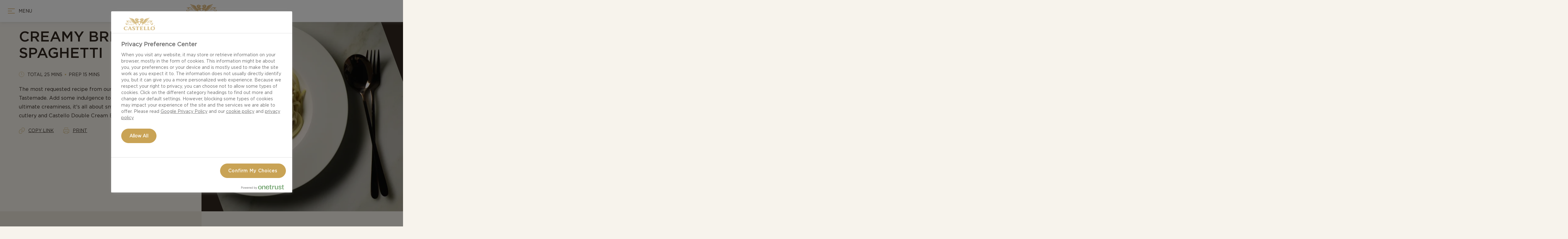

--- FILE ---
content_type: text/html; charset=utf-8
request_url: https://cdn.castellocheese.com/en/recipes/creamy-brie-baked-spaghetti/
body_size: 50111
content:

<!DOCTYPE html>
<html lang="en">
<head>
  <meta charset="utf-8">
  <meta name="viewport" content="width=device-width, initial-scale=1.0">
  <meta name="mobile-web-app-capable" content="yes">
  <link rel="shortcut icon" href="/favicon.ico">
  
<title>Creamy Brie Baked Spaghetti | Castello&#xAE;&#xFE0F;</title>

    <link rel="alternate" hreflang="x-default" href="https://www.castellocheese.com/en/recipes/creamy-brie-baked-spaghetti/"/>
    <link rel="alternate" hreflang="en-AU" href="https://www.castellocheese.com/en-au/recipes/creamy-brie-baked-spaghetti/"/>


  <meta name="description" content="The most requested recipe from our recent collaboration with Tastemade. Add some indulgence to your next pasta dish.  For ultimate creaminess, it&#x27;s all about smooth shapes, copper cutlery and Castello Double Cream Brie of course!"/>
  <meta name="og:image" content="https://images.arla.com/recordid/3E56BE46-6DCE-4B4E-95C5AD62995756E2/creamy-brie-baked-spaghetti.jpg?width=400&amp;height=400&amp;mode=crop&amp;format=webp"/>
  <meta name="og:image:alt" content="Recipes"/>
  <link rel="canonical" href="https://www.castellocheese.com/en/recipes/creamy-brie-baked-spaghetti/">
  <meta name="viewport" content="width=device-width,minimum-scale=1,initial-scale=1">
<script type="application/ld+json">{"@context":"https://schema.org/","@type":"BreadcrumbList","itemListElement":[{"@type":"ListItem","position":1,"name":"Front page","item":"https://www.castellocheese.com/en/"},{"@type":"ListItem","position":2,"name":"Recipes","item":"https://www.castellocheese.com/en/recipes/"},{"@type":"ListItem","position":3,"name":"Creamy Brie Baked Spaghetti","item":"https://www.castellocheese.com/en/recipes/creamy-brie-baked-spaghetti/"}]}</script><script type="application/ld+json">{"@context":"http://schema.org/","@type":"Recipe","name":"Creamy Brie Baked Spaghetti","description":"The most requested recipe from our recent collaboration with Tastemade. Add some indulgence to your next pasta dish.  For ultimate creaminess, it's all about smooth shapes, copper cutlery and Castello Double Cream Brie of course!","image":["https://images.arla.com/recordid/3E56BE46-6DCE-4B4E-95C5AD62995756E2/creamy-brie-baked-spaghetti.jpg?width=225&height=225&mode=crop&format=webp","https://images.arla.com/recordid/3E56BE46-6DCE-4B4E-95C5AD62995756E2/creamy-brie-baked-spaghetti.jpg?width=400&height=300&mode=crop&format=webp","https://images.arla.com/recordid/3E56BE46-6DCE-4B4E-95C5AD62995756E2/creamy-brie-baked-spaghetti.jpg?width=400&height=225&mode=crop&format=webp"],"prepTime":"PT15M","totalTime":"PT25M","cookTime":"","keywords":["Creamy Brie Baked Spaghetti"],"recipeYield":"4 servings","nutrition":{"type":"NutritionInformation","calories":"","carbohydrateContent":"","fatContent":"","fiberContent":"","proteinContent":"","sugarContent":"","saturatedFatContent":""},"recipeIngredient":["300 g Castello® Creamy white, or use 2 x 150g packs","400 g dried spaghetti, weigh and then cook until al dente","1 tbsp olive oil","2 garlic cloves, crushed","pinch chilli flakes","30 g grated parmesan cheese, for serving"],"recipeInstructions":[{"type":"HowToSection","name":"Preparation","itemListElement":[{"type":"HowToStep","text":"1. Preheat oven to 180°C."}]},{"type":"HowToSection","name":"Preparation","itemListElement":[{"type":"HowToStep","text":"2. Add the cooked spaghetti to a large oven-proof skillet. Cut off the top of the brie and then place on top of the spaghetti. Bake for about 25 minutes until the brie is totally melted throughout. "}]},{"type":"HowToSection","name":"Preparation","itemListElement":[{"type":"HowToStep","text":"3. Fold brie into the spaghetti using tongs. Add olive oil, garlic and chilli flakes, and toss until fully coated. Serve with freshly grated Parmesan, if desired. Serve immediately. "}]}],"recipeCategory":"Main dish,Pasta","recipeCuisine":null}</script>
  <link rel="prefetch" href="https://cdn.castellocheese.com/fonts/Gotham-Book.woff2" as="font" type="font/woff2" crossorigin fetchpriority="high" />
<link rel="prefetch" href="https://cdn.castellocheese.com/fonts/Gotham-Medium.woff2" as="font" type="font/woff2" crossorigin fetchpriority="high" />
<link rel="prefetch" href="https://cdn.castellocheese.com/fonts/Gotham-Black.woff2" as="font" type="font/woff2" crossorigin fetchpriority="high" />

<link rel="prefetch" href="https://cdn.castellocheese.com/fonts/Gotham-Book.woff" as="font" type="font/woff" crossorigin fetchpriority="high" />
<link rel="prefetch" href="https://cdn.castellocheese.com/fonts/Gotham-Medium.woff" as="font" type="font/woff" crossorigin fetchpriority="high" />
<link rel="prefetch" href="https://cdn.castellocheese.com/fonts/Gotham-Black.woff" as="font" type="font/woff" crossorigin fetchpriority="high" />

<link rel="stylesheet" href="https://cdn.castellocheese.com/assets/critical-DV77b-3b.css" />
<link rel="stylesheet" href="https://cdn.castellocheese.com/assets/main-Cl3bpNLk.css"></link><link rel="stylesheet" href="https://cdn.castellocheese.com/assets/vendor-DjUaWoEh.css" />
  
  <script src="https://cdn.cookielaw.org/scripttemplates/otSDKStub.js" data-document-language="true" data-domain-script="44929bea-f9b8-4dde-a78a-c0ea5e19c446"></script>
  <script>
    function reOpenCookiePopup() {
        if (window.Optanon && window.Optanon.ToggleInfoDisplay) {
            window.Optanon.ToggleInfoDisplay()
        }
    }
    function OptanonWrapper(e) {
      if (Optanon && !Optanon.IsAlertBoxClosed()) {
        Optanon.OnConsentChanged(function () {
          if (document.activeElement) {
            document.activeElement.blur();
          }
        });
      }
      if (Optanon.IsAlertBoxClosedAndValid()) {
          window.dataLayer.push({
           'event' : 'oneTrustBannerInteractionState',
           'oneTrustBannerInteraction' : 'TRUE'
          })
      } else {
          window.dataLayer.push({
           'event' : 'oneTrustBannerInteractionState',
           'oneTrustBannerInteraction' : 'FALSE'
          })
      }
    }
  </script>


  
    <script>
      const gtmData = {"userAttribute":"Not logged in","flavourProfileCreated":"No flavour profile","recipeTitle":"Creamy Brie Baked Spaghetti","pageType":"RecipePage"}
      window.dataLayer = []
      window.dataLayer.push(gtmData)
      
      window.pagetype = gtmData.pageType
    </script>
  <script>
    var dataLayer = window.dataLayer = window.dataLayer || [];
    (function (w, d, s, l, i) {
      w[l] = w[l] || []; w[l].push({
        'gtm.start':
          new Date().getTime(), event: 'gtm.js'
      }); var f = d.getElementsByTagName(s)[0],
        j = d.createElement(s), dl = l != 'dataLayer' ? '&l=' + l : ''; j.async = true; j.src =
        '//www.googletagmanager.com/gtm.js?id=' + i + dl; f.parentNode.insertBefore(j, f);
    })(window, document, 'script', 'dataLayer', 'GTM-PSRVV2');
  </script>
  <script>
        (function (window, document) {
            if (document.cookie.indexOf('tracking-policy') > -1) {
                window.dataLayer.push({
                    event: 'blacklist-update',
                    restrictionLevel: 'block everything',
                    'gtm.blacklist': ['customScripts', 'customPixels', 'ga', 'opt', 'ua', 'gcs', 'gclidw', 'ts', 'flc', 'fls', 'sp', 'awct', 'adm']
                })
            }
        }(window, document));
  </script>

  

  
  
  <script type="text/javascript">!function(T,l,y){var S=T.location,k="script",D="instrumentationKey",C="ingestionendpoint",I="disableExceptionTracking",E="ai.device.",b="toLowerCase",w="crossOrigin",N="POST",e="appInsightsSDK",t=y.name||"appInsights";(y.name||T[e])&&(T[e]=t);var n=T[t]||function(d){var g=!1,f=!1,m={initialize:!0,queue:[],sv:"5",version:2,config:d};function v(e,t){var n={},a="Browser";return n[E+"id"]=a[b](),n[E+"type"]=a,n["ai.operation.name"]=S&&S.pathname||"_unknown_",n["ai.internal.sdkVersion"]="javascript:snippet_"+(m.sv||m.version),{time:function(){var e=new Date;function t(e){var t=""+e;return 1===t.length&&(t="0"+t),t}return e.getUTCFullYear()+"-"+t(1+e.getUTCMonth())+"-"+t(e.getUTCDate())+"T"+t(e.getUTCHours())+":"+t(e.getUTCMinutes())+":"+t(e.getUTCSeconds())+"."+((e.getUTCMilliseconds()/1e3).toFixed(3)+"").slice(2,5)+"Z"}(),iKey:e,name:"Microsoft.ApplicationInsights."+e.replace(/-/g,"")+"."+t,sampleRate:100,tags:n,data:{baseData:{ver:2}}}}var h=d.url||y.src;if(h){function a(e){var t,n,a,i,r,o,s,c,u,p,l;g=!0,m.queue=[],f||(f=!0,t=h,s=function(){var e={},t=d.connectionString;if(t)for(var n=t.split(";"),a=0;a<n.length;a++){var i=n[a].split("=");2===i.length&&(e[i[0][b]()]=i[1])}if(!e[C]){var r=e.endpointsuffix,o=r?e.location:null;e[C]="https://"+(o?o+".":"")+"dc."+(r||"services.visualstudio.com")}return e}(),c=s[D]||d[D]||"",u=s[C],p=u?u+"/v2/track":d.endpointUrl,(l=[]).push((n="SDK LOAD Failure: Failed to load Application Insights SDK script (See stack for details)",a=t,i=p,(o=(r=v(c,"Exception")).data).baseType="ExceptionData",o.baseData.exceptions=[{typeName:"SDKLoadFailed",message:n.replace(/\./g,"-"),hasFullStack:!1,stack:n+"\nSnippet failed to load ["+a+"] -- Telemetry is disabled\nHelp Link: https://go.microsoft.com/fwlink/?linkid=2128109\nHost: "+(S&&S.pathname||"_unknown_")+"\nEndpoint: "+i,parsedStack:[]}],r)),l.push(function(e,t,n,a){var i=v(c,"Message"),r=i.data;r.baseType="MessageData";var o=r.baseData;return o.message='AI (Internal): 99 message:"'+("SDK LOAD Failure: Failed to load Application Insights SDK script (See stack for details) ("+n+")").replace(/\"/g,"")+'"',o.properties={endpoint:a},i}(0,0,t,p)),function(e,t){if(JSON){var n=T.fetch;if(n&&!y.useXhr)n(t,{method:N,body:JSON.stringify(e),mode:"cors"});else if(XMLHttpRequest){var a=new XMLHttpRequest;a.open(N,t),a.setRequestHeader("Content-type","application/json"),a.send(JSON.stringify(e))}}}(l,p))}function i(e,t){f||setTimeout(function(){!t&&m.core||a()},500)}var e=function(){var n=l.createElement(k);n.src=h;var e=y[w];return!e&&""!==e||"undefined"==n[w]||(n[w]=e),n.onload=i,n.onerror=a,n.onreadystatechange=function(e,t){"loaded"!==n.readyState&&"complete"!==n.readyState||i(0,t)},n}();y.ld<0?l.getElementsByTagName("head")[0].appendChild(e):setTimeout(function(){l.getElementsByTagName(k)[0].parentNode.appendChild(e)},y.ld||0)}try{m.cookie=l.cookie}catch(p){}function t(e){for(;e.length;)!function(t){m[t]=function(){var e=arguments;g||m.queue.push(function(){m[t].apply(m,e)})}}(e.pop())}var n="track",r="TrackPage",o="TrackEvent";t([n+"Event",n+"PageView",n+"Exception",n+"Trace",n+"DependencyData",n+"Metric",n+"PageViewPerformance","start"+r,"stop"+r,"start"+o,"stop"+o,"addTelemetryInitializer","setAuthenticatedUserContext","clearAuthenticatedUserContext","flush"]),m.SeverityLevel={Verbose:0,Information:1,Warning:2,Error:3,Critical:4};var s=(d.extensionConfig||{}).ApplicationInsightsAnalytics||{};if(!0!==d[I]&&!0!==s[I]){var c="onerror";t(["_"+c]);var u=T[c];T[c]=function(e,t,n,a,i){var r=u&&u(e,t,n,a,i);return!0!==r&&m["_"+c]({message:e,url:t,lineNumber:n,columnNumber:a,error:i}),r},d.autoExceptionInstrumented=!0}return m}(y.cfg);function a(){y.onInit&&y.onInit(n)}(T[t]=n).queue&&0===n.queue.length?(n.queue.push(a),n.trackPageView({})):a()}(window,document,{
src: "https://js.monitor.azure.com/scripts/b/ai.2.min.js", // The SDK URL Source
crossOrigin: "anonymous", 
cfg: { // Application Insights Configuration
    connectionString: 'InstrumentationKey=1e03c49a-e01a-42f8-af42-efc9d1088d54;IngestionEndpoint=https://westeurope-5.in.applicationinsights.azure.com/;LiveEndpoint=https://westeurope.livediagnostics.monitor.azure.com/;ApplicationId=b50cb210-6aae-4de2-b117-16baa2eea958'
}});</script>
  <script>
    document.documentElement.classList.add('js-enabled');
  </script>
</head>
<body>
    

      <!--Google Tag Manager (noscript) -->
  <noscript>
    <iframe src="//www.googletagmanager.com/ns.html?id=GTM-PSRVV2" height="0" width="0" style="display: none; visibility: hidden"></iframe>
  </noscript>
  <!--End Google Tag Manager (noscript) -->

    <script type="module" src="https://cdn.castellocheese.com/assets/critical-BwwjjQXT.js"></script>
<script type="module" src="https://cdn.castellocheese.com/assets/main-DbpV5rhw.js"></script>
    <div id="app">
        <div class="site-wrapper">
            <div class="site-wrapper-content">
              

<header class="site-header js-header">
  <div class="site-header__inner row-container-fixed">
      <button class="nav-button js-open-navigation">
        <span class="nav-button__inner"><span>Menu</span></span>
      </button>
    <a itemprop="Castello" title="Front page" class="site-header__logo js-logo" href="https://www.castellocheese.com/en/">
      
<svg>
  <use xlink:href="/assets/spritemap.6d9823ec.svg#icon-castello-logo"></use>
</svg>
    </a>

    <div data-vue="CountryPicker"></div>

  </div>
</header>
                <main class="site-content js-site-content">
                    <div class="site-content__inner">
                        
<div class="recipe-hero">
  <div class="split-wrapper">
    <div class="split-wrapper__content">
      
  <script>
    var items = [];
      items.push({ url: 'https://www.castellocheese.com/en/', name: 'Front page'});
      items.push({ url: 'https://www.castellocheese.com/en/recipes/', name: 'Recipes'});
      items.push({ url: 'https://www.castellocheese.com/en/recipes/creamy-brie-baked-spaghetti/', name: 'Creamy Brie Baked Spaghetti'});
    window.breadcrumbItems = items;
  </script>
<div
  data-vue="Breadcrumb"
></div>

      <div class="container-wrap">
        <h1 class="recipe-page__heading js-recipe-name">Creamy Brie Baked Spaghetti</h1>
          <div class="recipe-page__details">
            <div class="recipe-page__details-inner">
              <span class="recipe-page__icon recipe__cooking-time">
                
<svg class="recipe__cooking-time-icon">
  <use xlink:href="/assets/spritemap.6d9823ec.svg#icon-time"></use>
</svg>
                  <span>Total 25 mins</span>
                  <span>Prep 15 mins</span>
              </span>
            </div>
          </div>
          <div class="description-wrapper">
            <div>
              <p class="recipe-page__subheading">The most requested recipe from our recent collaboration with Tastemade. Add some indulgence to your next pasta dish.  For ultimate creaminess, it&#x27;s all about smooth shapes, copper cutlery and Castello Double Cream Brie of course!</p>
            </div>
          </div>
        <div class="recipe-page__details">
          <div class="recipe-integration-buttons">
              <a href="#" class="copy-link js-copy-link">
                
<svg>
  <use xlink:href="/assets/spritemap.6d9823ec.svg#icon-copy-link"></use>
</svg>
                <span class="text-default">Copy link</span>
                <span class="text-copied hidden">Link is copied!</span>
              </a>
            <button class="print-recipe">
              
<svg>
  <use xlink:href="/assets/spritemap.6d9823ec.svg#icon-print"></use>
</svg>
              Print
            </button>
          </div>
        </div>
      </div>
    </div>
    <div class="split-wrapper__image">



<picture>
    <source media="(min-width: 768px)" srcset="https://images.arla.com/recordid/3E56BE46-6DCE-4B4E-95C5AD62995756E2/creamy-brie-baked-spaghetti.jpg?width=1024&amp;height=602&amp;mode=crop&amp;format=webp">
    <source media="(min-width: 450px)" srcset="https://images.arla.com/recordid/3E56BE46-6DCE-4B4E-95C5AD62995756E2/creamy-brie-baked-spaghetti.jpg?width=720&amp;height=602&amp;mode=crop&amp;format=webp, https://images.arla.com/recordid/3E56BE46-6DCE-4B4E-95C5AD62995756E2/creamy-brie-baked-spaghetti.jpg?width=1440&amp;height=1204&amp;mode=crop&amp;format=webp 2x">

  <img
       src="https://images.arla.com/recordid/3E56BE46-6DCE-4B4E-95C5AD62995756E2/creamy-brie-baked-spaghetti.jpg?width=400&amp;height=326&amp;mode=crop&amp;format=webp"
       srcset="https://images.arla.com/recordid/3E56BE46-6DCE-4B4E-95C5AD62995756E2/creamy-brie-baked-spaghetti.jpg?width=800&amp;height=652&amp;mode=crop&amp;format=webp 2x"
       alt="Creamy Brie Baked Spaghetti"
       loading=""
       fetchpriority="high"
  >
</picture>

        <img class="recipe-qr-code" src="https://cdn.castellocheese.com/en/recipes/creamy-brie-baked-spaghetti/qrcode.png?utm_source=qr&amp;utm_medium=recipe-print" alt="Scan to open online">
      <div class="labels-container">
      </div>
    </div>
  </div>
</div>
<div class="recipe-page-wrapper js-recipe-page" data-recipe-type="Main dish,Pasta" data-cheese-type="">
  <div class="split-wrapper">
    <div class="recipe-page__ingredients">

<div data-vue="RecipeIngredients" data-model="{&quot;language&quot;:&quot;en&quot;,&quot;ingredientsHeading&quot;:&quot;Ingredients&quot;,&quot;emptyUnit&quot;:&quot;&quot;,&quot;ingredients&quot;:{&quot;ingredientsGroups&quot;:[{&quot;name&quot;:&quot;Ingredients&quot;,&quot;index&quot;:0,&quot;items&quot;:[{&quot;id&quot;:&quot;idb:22600c05-60a3-40d0-9c9e-45f1d2ce97dc&quot;,&quot;productId&quot;:&quot;castello-com:05740200017013&quot;,&quot;brandName&quot;:&quot;Castello&#xAE;&quot;,&quot;displayName&quot;:&quot;300 g Castello&#xAE; Creamy white, or use 2 x 150g packs&quot;,&quot;singularName&quot;:&quot;Castello&#xAE; Creamy white&quot;,&quot;pluralName&quot;:&quot;Castello&#xAE; Creamy white&quot;,&quot;prefix&quot;:&quot;&quot;,&quot;postfix&quot;:&quot;, or use 2 x 150g packs&quot;,&quot;product&quot;:{&quot;url&quot;:&quot;https://www.castellocheese.com/en/products/castello-creamy-white-150g/&quot;},&quot;unit&quot;:{&quot;amount&quot;:300.0,&quot;pluralName&quot;:&quot;g&quot;,&quot;postfix&quot;:null,&quot;prefix&quot;:&quot;&quot;,&quot;singularName&quot;:&quot;g&quot;,&quot;unitType&quot;:&quot;weight&quot;},&quot;secondaryUnit&quot;:null,&quot;massNoun&quot;:false},{&quot;id&quot;:&quot;idb:e804ea5a-c16c-4e4e-91ce-66aad356844c&quot;,&quot;productId&quot;:null,&quot;brandName&quot;:null,&quot;displayName&quot;:&quot;400 g dried spaghetti, weigh and then cook until al dente&quot;,&quot;singularName&quot;:&quot;spaghetti&quot;,&quot;pluralName&quot;:&quot;spaghetti&quot;,&quot;prefix&quot;:&quot;dried&quot;,&quot;postfix&quot;:&quot;, weigh and then cook until al dente&quot;,&quot;product&quot;:null,&quot;unit&quot;:{&quot;amount&quot;:400.0,&quot;pluralName&quot;:&quot;g&quot;,&quot;postfix&quot;:null,&quot;prefix&quot;:&quot;&quot;,&quot;singularName&quot;:&quot;g&quot;,&quot;unitType&quot;:&quot;weight&quot;},&quot;secondaryUnit&quot;:null,&quot;massNoun&quot;:false},{&quot;id&quot;:&quot;idb:6b82eea7-720d-478b-bf99-2e7b4e05f297&quot;,&quot;productId&quot;:null,&quot;brandName&quot;:null,&quot;displayName&quot;:&quot;1 tbsp olive oil&quot;,&quot;singularName&quot;:&quot;olive oil&quot;,&quot;pluralName&quot;:&quot;olive oil&quot;,&quot;prefix&quot;:&quot;&quot;,&quot;postfix&quot;:&quot;&quot;,&quot;product&quot;:null,&quot;unit&quot;:{&quot;amount&quot;:1.0,&quot;pluralName&quot;:&quot;tbsp&quot;,&quot;postfix&quot;:null,&quot;prefix&quot;:&quot;&quot;,&quot;singularName&quot;:&quot;tbsp&quot;,&quot;unitType&quot;:&quot;volume&quot;},&quot;secondaryUnit&quot;:null,&quot;massNoun&quot;:false},{&quot;id&quot;:&quot;idb:ca147af7-2cc8-448c-b07d-a54278c6b5e6&quot;,&quot;productId&quot;:null,&quot;brandName&quot;:null,&quot;displayName&quot;:&quot;2 garlic cloves, crushed&quot;,&quot;singularName&quot;:&quot;garlic clove&quot;,&quot;pluralName&quot;:&quot;garlic cloves&quot;,&quot;prefix&quot;:&quot;&quot;,&quot;postfix&quot;:&quot;, crushed&quot;,&quot;product&quot;:null,&quot;unit&quot;:{&quot;amount&quot;:2.0,&quot;pluralName&quot;:&quot;pieces&quot;,&quot;postfix&quot;:null,&quot;prefix&quot;:&quot;&quot;,&quot;singularName&quot;:&quot;piece&quot;,&quot;unitType&quot;:&quot;number&quot;},&quot;secondaryUnit&quot;:null,&quot;massNoun&quot;:false},{&quot;id&quot;:&quot;idb:af8908b4-4731-4ae7-a442-ad8f13cdc8ee&quot;,&quot;productId&quot;:null,&quot;brandName&quot;:null,&quot;displayName&quot;:&quot;pinch chilli flakes&quot;,&quot;singularName&quot;:&quot;chilli flake&quot;,&quot;pluralName&quot;:&quot;chilli flakes&quot;,&quot;prefix&quot;:&quot;pinch&quot;,&quot;postfix&quot;:&quot;&quot;,&quot;product&quot;:null,&quot;unit&quot;:{&quot;amount&quot;:0.0,&quot;pluralName&quot;:null,&quot;postfix&quot;:null,&quot;prefix&quot;:&quot;&quot;,&quot;singularName&quot;:null,&quot;unitType&quot;:null},&quot;secondaryUnit&quot;:null,&quot;massNoun&quot;:false},{&quot;id&quot;:&quot;idb:9cd1afb9-95a2-4848-9934-3f50c1934da3&quot;,&quot;productId&quot;:null,&quot;brandName&quot;:null,&quot;displayName&quot;:&quot;30 g grated parmesan cheese, for serving&quot;,&quot;singularName&quot;:&quot;parmesan cheese&quot;,&quot;pluralName&quot;:&quot;parmesan cheese&quot;,&quot;prefix&quot;:&quot;grated&quot;,&quot;postfix&quot;:&quot;, for serving&quot;,&quot;product&quot;:null,&quot;unit&quot;:{&quot;amount&quot;:30.0,&quot;pluralName&quot;:&quot;g&quot;,&quot;postfix&quot;:null,&quot;prefix&quot;:&quot;&quot;,&quot;singularName&quot;:&quot;g&quot;,&quot;unitType&quot;:&quot;weight&quot;},&quot;secondaryUnit&quot;:null,&quot;massNoun&quot;:false}]}],&quot;amountUnit&quot;:{&quot;amount&quot;:4.0,&quot;pluralName&quot;:&quot;servings&quot;,&quot;postfix&quot;:null,&quot;prefix&quot;:null,&quot;singularName&quot;:&quot;serving&quot;,&quot;unitType&quot;:&quot;other&quot;},&quot;amountIsScalable&quot;:true,&quot;warningText&quot;:&quot;When the recipe&#x27;s serving size changes, some measurements and times may vary.&quot;,&quot;portionInfoText&quot;:null,&quot;portionCount&quot;:4,&quot;increasePortionButtonName&quot;:&quot;Increase&quot;,&quot;decreasePortionButtonName&quot;:&quot;Descrease&quot;,&quot;options&quot;:[{&quot;text&quot;:&quot;1 serving&quot;,&quot;value&quot;:1},{&quot;text&quot;:&quot;2 servings&quot;,&quot;value&quot;:2},{&quot;text&quot;:&quot;4 servings&quot;,&quot;value&quot;:4},{&quot;text&quot;:&quot;6 servings&quot;,&quot;value&quot;:6},{&quot;text&quot;:&quot;8 servings&quot;,&quot;value&quot;:8},{&quot;text&quot;:&quot;10 servings&quot;,&quot;value&quot;:10}]},&quot;arrayOfUnitNamesWithoutSpaces&quot;:null}">
  <div class="c-recipe-ingredients">
      <h2>Ingredients</h2>
    <div class="c-recipe-ingredients__list">
          <h3 class="c-recipe-ingredients__list__heading">Ingredients</h3>
          <div class="c-recipe-ingredients__row">

            <div>
              <span>
                  <a href="https://www.castellocheese.com/en/products/castello-creamy-white-150g/">300 g Castello&#xAE; Creamy white, or use 2 x 150g packs</a>
              </span>
            </div>
          </div>
          <div class="c-recipe-ingredients__row">

            <div>
              <span>
                  <span>400 g dried spaghetti, weigh and then cook until al dente</span>
              </span>
            </div>
          </div>
          <div class="c-recipe-ingredients__row">

            <div>
              <span>
                  <span>1 tbsp olive oil</span>
              </span>
            </div>
          </div>
          <div class="c-recipe-ingredients__row">

            <div>
              <span>
                  <span>2 garlic cloves, crushed</span>
              </span>
            </div>
          </div>
          <div class="c-recipe-ingredients__row">

            <div>
              <span>
                  <span>pinch chilli flakes</span>
              </span>
            </div>
          </div>
          <div class="c-recipe-ingredients__row">

            <div>
              <span>
                  <span>30 g grated parmesan cheese, for serving</span>
              </span>
            </div>
          </div>
    </div>
  </div>
</div>    </div>
    <div class="recipe-page__content">

<div class="recipe-content__headline-wrapper">
  <h2 class="recipe-content__sub-heading">Preparation</h2>
    <div data-vue="CookMode" data-model='{&quot;text&quot;:&quot;Prevent your screen from going dark&quot;}'></div>
</div>
<div>
      <div class="instruction-steps">
            <p><span>Preheat oven to 180°C.</span></p>
      </div>
      <div class="instruction-steps">
            <p><span>Add the cooked spaghetti to a large oven-proof skillet. Cut off the top of the brie and then place on top of the spaghetti. Bake for about 25 minutes until the brie is totally melted throughout. </span></p>
      </div>
      <div class="instruction-steps">
            <p><span>Fold brie into the spaghetti using tongs. Add olive oil, garlic and chilli flakes, and toss until fully coated. Serve with freshly grated Parmesan, if desired. Serve immediately. </span></p>
      </div>
</div>


  <div data-vue="RecipeVoting" data-model='{&quot;title&quot;:&quot;Have you tried this? How tasty was your creation?&quot;,&quot;likeButton&quot;:&quot;I loved it&quot;,&quot;dislikeButton&quot;:&quot;Need to tweak&quot;,&quot;thankYouMessage&quot;:&quot;Thank you, we appreciate your feedback!&quot;}'></div>
    </div>
  </div>
</div>
<div class="recipe-page-container">


<div class="related-recipes-wrapper">
    <h2 class="generic__heading"><span class="add-line">You might also like</span></h2>
  <div class="related-recipes__list-wrap js-related-recipes swiper ">
    <ul class="related-recipes__list swiper-wrapper">
        <li class="related-recipes__recipe swiper-slide">
            <div class="related-recipes__recipe-image-wrap">
              


<picture class="related-recipes__recipe-image">
    <source media="(min-width: 450px)" srcset="https://images.arla.com/recordid/7335CCD4-93D9-4479-887A904F8673B53F/snack-platter-with-roasted-grapes-brie-and-crackers.jpg?width=290&amp;height=175&amp;mode=crop&amp;format=webp, https://images.arla.com/recordid/7335CCD4-93D9-4479-887A904F8673B53F/snack-platter-with-roasted-grapes-brie-and-crackers.jpg?width=580&amp;height=350&amp;mode=crop&amp;format=webp 2x">

  <img
       src="https://images.arla.com/recordid/7335CCD4-93D9-4479-887A904F8673B53F/snack-platter-with-roasted-grapes-brie-and-crackers.jpg?width=350&amp;height=211&amp;mode=crop&amp;format=webp"
       srcset="https://images.arla.com/recordid/7335CCD4-93D9-4479-887A904F8673B53F/snack-platter-with-roasted-grapes-brie-and-crackers.jpg?width=700&amp;height=422&amp;mode=crop&amp;format=webp 2x"
       alt="Snack platter with roasted grapes, brie, and crackers "
       loading="lazy"
       fetchpriority=""
  >
</picture>


            </div>
  
          <div class="labels-container">
              <span class="preparation-time-label">
                     
<svg class="recipe__cooking-time-icon">
  <use xlink:href="/assets/spritemap.6d9823ec.svg#icon-time-white"></use>
</svg>
    
                30 mins
              </span>
          </div>
  
            <strong class="related-recipes__recipe-name js-recipe-name">Snack platter with roasted grapes, brie, and crackers </strong>
  <a href="/en/recipes/snack-platter-with-roasted-grapes-brie-and-crackers/" class="related-recipes__recipe-link js-show-card"  >Snack platter with roasted grapes, brie, and crackers </a>
        </li>
        <li class="related-recipes__recipe swiper-slide">
            <div class="related-recipes__recipe-image-wrap">
              


<picture class="related-recipes__recipe-image">
    <source media="(min-width: 450px)" srcset="https://images.arla.com/recordid/08B8A383-2FEB-4F13-9FAE66892FCB1C23/sandwich-with-brie-serrano-and-apricot.jpg?width=290&amp;height=175&amp;mode=crop&amp;format=webp, https://images.arla.com/recordid/08B8A383-2FEB-4F13-9FAE66892FCB1C23/sandwich-with-brie-serrano-and-apricot.jpg?width=580&amp;height=350&amp;mode=crop&amp;format=webp 2x">

  <img
       src="https://images.arla.com/recordid/08B8A383-2FEB-4F13-9FAE66892FCB1C23/sandwich-with-brie-serrano-and-apricot.jpg?width=350&amp;height=211&amp;mode=crop&amp;format=webp"
       srcset="https://images.arla.com/recordid/08B8A383-2FEB-4F13-9FAE66892FCB1C23/sandwich-with-brie-serrano-and-apricot.jpg?width=700&amp;height=422&amp;mode=crop&amp;format=webp 2x"
       alt="Sandwich with brie, serrano, and apricot"
       loading="lazy"
       fetchpriority=""
  >
</picture>


            </div>
  
          <div class="labels-container">
              <span class="preparation-time-label">
                     
<svg class="recipe__cooking-time-icon">
  <use xlink:href="/assets/spritemap.6d9823ec.svg#icon-time-white"></use>
</svg>
    
                5 mins
              </span>
          </div>
  
            <strong class="related-recipes__recipe-name js-recipe-name">Sandwich with brie, serrano, and apricot</strong>
  <a href="/en/recipes/sandwich-with-brie-serrano-and-apricot/" class="related-recipes__recipe-link js-show-card"  >Sandwich with brie, serrano, and apricot</a>
        </li>
        <li class="related-recipes__recipe swiper-slide">
            <div class="related-recipes__recipe-image-wrap">
              


<picture class="related-recipes__recipe-image">
    <source media="(min-width: 450px)" srcset="https://images.arla.com/recordid/DF8DCFE3-C10A-4B53-8BD5C00274E3B9A4/puff-pastry-brie-bitesand-avocado-toast.jpg?width=290&amp;height=175&amp;mode=crop&amp;format=webp, https://images.arla.com/recordid/DF8DCFE3-C10A-4B53-8BD5C00274E3B9A4/puff-pastry-brie-bitesand-avocado-toast.jpg?width=580&amp;height=350&amp;mode=crop&amp;format=webp 2x">

  <img
       src="https://images.arla.com/recordid/DF8DCFE3-C10A-4B53-8BD5C00274E3B9A4/puff-pastry-brie-bitesand-avocado-toast.jpg?width=350&amp;height=211&amp;mode=crop&amp;format=webp"
       srcset="https://images.arla.com/recordid/DF8DCFE3-C10A-4B53-8BD5C00274E3B9A4/puff-pastry-brie-bitesand-avocado-toast.jpg?width=700&amp;height=422&amp;mode=crop&amp;format=webp 2x"
       alt="Puff pastry brie bites&#x202F;and avocado toast"
       loading="lazy"
       fetchpriority=""
  >
</picture>


            </div>
  
          <div class="labels-container">
              <span class="preparation-time-label">
                     
<svg class="recipe__cooking-time-icon">
  <use xlink:href="/assets/spritemap.6d9823ec.svg#icon-time-white"></use>
</svg>
    
                60 mins
              </span>
          </div>
  
            <strong class="related-recipes__recipe-name js-recipe-name">Puff pastry brie bites&#x202F;and avocado toast</strong>
  <a href="/en/recipes/puff-pastry-brie-bitesand-avocado-toast/" class="related-recipes__recipe-link js-show-card"  >Puff pastry brie bites&#x202F;and avocado toast</a>
        </li>
        <li class="related-recipes__recipe swiper-slide">
            <div class="related-recipes__recipe-image-wrap">
              


<picture class="related-recipes__recipe-image">
    <source media="(min-width: 450px)" srcset="https://images.arla.com/recordid/72B8A4B8-893B-4DC7-B4C1CA5C0461F923/pinsa-with-mascarpone-tomatoes-brie-and-olives.jpg?width=290&amp;height=175&amp;mode=crop&amp;format=webp, https://images.arla.com/recordid/72B8A4B8-893B-4DC7-B4C1CA5C0461F923/pinsa-with-mascarpone-tomatoes-brie-and-olives.jpg?width=580&amp;height=350&amp;mode=crop&amp;format=webp 2x">

  <img
       src="https://images.arla.com/recordid/72B8A4B8-893B-4DC7-B4C1CA5C0461F923/pinsa-with-mascarpone-tomatoes-brie-and-olives.jpg?width=350&amp;height=211&amp;mode=crop&amp;format=webp"
       srcset="https://images.arla.com/recordid/72B8A4B8-893B-4DC7-B4C1CA5C0461F923/pinsa-with-mascarpone-tomatoes-brie-and-olives.jpg?width=700&amp;height=422&amp;mode=crop&amp;format=webp 2x"
       alt="Pinsa with mascarpone, tomatoes, brie, and olives"
       loading="lazy"
       fetchpriority=""
  >
</picture>


            </div>
  
          <div class="labels-container">
              <span class="preparation-time-label">
                     
<svg class="recipe__cooking-time-icon">
  <use xlink:href="/assets/spritemap.6d9823ec.svg#icon-time-white"></use>
</svg>
    
                30 mins
              </span>
          </div>
  
            <strong class="related-recipes__recipe-name js-recipe-name">Pinsa with mascarpone, tomatoes, brie, and olives</strong>
  <a href="/en/recipes/pinsa-with-mascarpone-tomatoes-brie-and-olives/" class="related-recipes__recipe-link js-show-card"  >Pinsa with mascarpone, tomatoes, brie, and olives</a>
        </li>
    </ul>
  </div>
    <a href="https://www.castellocheese.com/en/recipes/" class="related-recipes__all-recipes js-all-recipes"  >all recipes</a>

</div>


<section class="generic-card-collection">
    <div class="generic-card-collection__header">
        <h2 class="generic__heading">
          <span class="add-line">Ideas and Inspiration</span>
        </h2>

    </div>
  <div class="generic-card-collection__list-wrap js-generic-card-carousel swiper">
    <ul class="generic-card-collection__list swiper-wrapper">
        <li class="generic-card-collection__item swiper-slide">
          <div class="generic-card">
            <div class="generic-card__picture-wrap">



<picture class="generic-card__picture--small">

  <img
       src="https://cdn.castellocheese.com/492f80/globalassets/occasions/dinner-inspiration-low.jpg?width=400&amp;height=370&amp;mode=crop&amp;format=webp"
       srcset="https://cdn.castellocheese.com/492f80/globalassets/occasions/dinner-inspiration-low.jpg?width=800&amp;height=740&amp;mode=crop&amp;format=webp 2x"
       alt="Dinner Party"
       loading="lazy"
       fetchpriority=""
  >
</picture>


            </div>

            <div class="generic-card__details">
              <div class="generic-card__details-inner">
                  <strong class="generic-card__title">Dinner Party</strong>
                  <p class="generic-card__teaser">An intimate moment with the other half or a celebration with a small crowd of your favourite people. Any dinner party you throw is a time to enjoy and share new tastes.</p>
              </div>
            </div>

  <a href="/en/occasions-overview/dinner-party/" class="generic-card__link"  >Dinner Party</a>
          </div>
        </li>
    </ul>
  </div>
</section>
  
</div>
<div class="recipe-page-container">

<div class="related-products">
  <div class="related-products__inner">
      <h2 class="generic__heading"><span class="add-line">Products in this recipe</span></h2>
    <div class="related-products-carousel-wrapper js-related-products-carousel swiper">
      <ul class="related-products__list swiper-wrapper">
          <li class="related-products__product swiper-slide">
            <div class="related-products__product-image-wrap">



<picture class="related-products__product-image">
    <source media="(min-width: 1024px)" srcset="https://images.arla.com/recordid/511CAAB2-E167-46EF-A031FDF31473F48F/picture.jpg?width=340&amp;height=340&amp;mode=min&amp;format=webp">
    <source media="(min-width: 450px)" srcset="https://images.arla.com/recordid/511CAAB2-E167-46EF-A031FDF31473F48F/picture.jpg?width=170&amp;height=170&amp;mode=min&amp;format=webp, https://images.arla.com/recordid/511CAAB2-E167-46EF-A031FDF31473F48F/picture.jpg?width=340&amp;height=340&amp;mode=min&amp;format=webp 2x">

  <img
       src="https://images.arla.com/recordid/511CAAB2-E167-46EF-A031FDF31473F48F/picture.jpg?width=375&amp;mode=min&amp;format=webp"
       srcset="https://images.arla.com/recordid/511CAAB2-E167-46EF-A031FDF31473F48F/picture.jpg?width=750&amp;mode=min&amp;format=webp 2x"
       alt="Castello&#xAE; Creamy White Cheese"
       loading="lazy"
       fetchpriority="high"
  >
</picture>

            </div>
            <strong class="related-products__product-name">Castello&#xAE; Creamy White Cheese</strong>

              <a href="/en/products/castello-creamy-white-150g/" class="related-products__product__link js-related-products"  data-name="Castello® Creamy White Cheese">Castello&#xAE; Creamy White Cheese</a>

          </li>
      </ul>
    </div>

  </div>
</div>

</div>


                    </div>
                </main>
            </div>
            
<footer class="site-footer ">
  <div class="site-footer__inner">
    <div class="site-footer__content">
      <div class="site-footer__col">
        <strong class="site-footer__title">Castello in social media</strong>
          <ul class="site-navigation__social-list">
              <li>
                <a class="js-footer-social-link" data-social-media-name="Facebook" href="https://www.facebook.com/castellocheese/" title="Facebook">
                  
<svg class="site-navigation__social-icon">
  <use xlink:href="/assets/spritemap.6d9823ec.svg#icon-facebook"></use>
</svg>
                </a>
              </li>
              <li>
                <a class="js-footer-social-link" data-social-media-name="Youtube" href="https://www.youtube.com/channel/UCIpXjlV7KyVMUx9GX-0Iumw?view_as=subscriber">
                  
<svg class="site-navigation__social-icon">
  <use xlink:href="/assets/spritemap.6d9823ec.svg#icon-youtube"></use>
</svg>
                </a>
              </li>
              <li>
                <a class="js-footer-social-link" data-social-media-name="Pinterest" href="https://www.pinterest.com/castellocheese/">
                  
<svg class="site-navigation__social-icon">
  <use xlink:href="/assets/spritemap.6d9823ec.svg#icon-pinterest"></use>
</svg>
                </a>
              </li>
              <li>
                <a class="js-footer-social-link" data-social-media-name="Instagram" href="https://www.instagram.com/castellocheese/">
                  
<svg class="site-navigation__social-icon">
  <use xlink:href="/assets/spritemap.6d9823ec.svg#icon-instagram"></use>
</svg>
                </a>
              </li>
          </ul>
      </div>
    </div>
    <ul class="site-footer__links">
        <li class="site-footer__link">
          <a href="/en/privacy-notice/">Privacy Notice</a>
        </li>
        <li class="site-footer__link">
          <a href="/en/terms-of-use/">Terms of Use</a>
        </li>
        <li class="site-footer__link">
          <a href="/en/cookie-information/">Cookie Information</a>
        </li>
      
      <li class="site-footer__link">
        <a onclick="reOpenCookiePopup();return false;" href="#">Reopen cookie popup</a>
      </li>
    </ul>
    <p class="site-footer__copyright">&#xA9; CASTELLO 2014 - 2024</p>
  </div>
</footer>

            

<div
  data-vue="GeoRedirectNotification"
  data-extension="{&quot;redirectText&quot;:&quot;You are visiting Castello {0} based on your location. Do you want to continue?&quot;,&quot;redirectMarketName&quot;:&quot;Global&quot;,&quot;redirectAcceptBtnText&quot;:&quot;OK&quot;,&quot;redirectChangeLanguageBtnText&quot;:&quot;Change country&quot;}"
></div>
        </div>
      
      

<script>
  var items = [];
    items.push({ current: true, name: 'Global', lang: '', href: '/en/recipes/', languageCode: 'en', saveLocation: true });
    items.push({ current: false, name: 'United Kingdom', lang: '', href: '/en-gb/recipes/', languageCode: 'en-GB', saveLocation: true });
    items.push({ current: false, name: 'Germany', lang: '', href: '/de/rezepte/', languageCode: 'de', saveLocation: true });
    items.push({ current: false, name: 'Sweden', lang: '', href: '/sv/recipes/', languageCode: 'sv', saveLocation: false });
    items.push({ current: false, name: 'Norway', lang: '', href: '/no/oppskrifter/', languageCode: 'no', saveLocation: true });
    items.push({ current: false, name: 'Denmark', lang: '', href: '/da/opskrifter/', languageCode: 'da', saveLocation: true });
    items.push({ current: false, name: 'Finland', lang: '', href: '/fi/reseptit/', languageCode: 'fi', saveLocation: false });
    items.push({ current: false, name: 'United States', lang: '', href: '/en-us/recipes/', languageCode: 'en-US', saveLocation: true });
    items.push({ current: false, name: 'Australia/New Zealand ', lang: '', href: '/en-au/recipes/', languageCode: 'en-AU', saveLocation: true });
    items.push({ current: false, name: 'Canada ', lang: 'en', href: '/en-ca/recipes/', languageCode: 'en-CA', saveLocation: true });
    items.push({ current: false, name: 'Canada', lang: 'fr', href: '/fr-ca/recettes/', languageCode: 'fr-CA', saveLocation: true });
  window.countryList = items;
</script>

<div
  data-vue="CountryPickerOverlay"
  data-overlay-title="Choose country"
>
</div>



  <div class="site-navigation js-navigation" v-prevent-parent-scroll-mobile="config.isNavigationOpened">
    <div class="site-navigation__inner">
      <nav class="site-navigation__nav">
        <ul class="site-navigation__list">
            <li class="js-menu-item ">
              <a class="" href="/en/">
                Home
              </a>
            </li>
            <li class="js-menu-item ">
              <a class="" href="/en/our-story/">
                Our Story
              </a>
            </li>
            <li class="js-menu-item ">
              <a class="" href="/en/products/">
                Products
                  <span class="site-navigation__expand-icon js-expand-item"></span>
              </a>
                <div class="site-navigation__sub-list-wrap">
                  <ul class="site-navigation__sub-list">
                      <li class="">
                        <a href="https://www.castellocheese.com/en/products/castello-mini-cheeses/">Mini Cheeses</a>
                      </li>
                      <li class="">
                        <a href="https://www.castellocheese.com/en/products/various-cheese/">Various cheese</a>
                      </li>
                      <li class="">
                        <a href="https://www.castellocheese.com/en/products/havarti/">Havarti Cheese</a>
                      </li>
                      <li class="">
                        <a href="https://www.castellocheese.com/en/products/white-mould-cheese/">Creamy White Cheese</a>
                      </li>
                      <li class="">
                        <a href="https://www.castellocheese.com/en/products/cheddar-cheese/">Cheddar Cheese</a>
                      </li>
                      <li class="">
                        <a href="https://www.castellocheese.com/en/products/cream-cheese/">Cream Cheese</a>
                      </li>
                      <li class="">
                        <a href="https://www.castellocheese.com/en/products/gouda/">Gouda Cheese</a>
                      </li>
                      <li class="">
                        <a href="https://www.castellocheese.com/en/products/danish-blue-cheese/">Danish Blue Cheese</a>
                      </li>
                      <li class="">
                        <a href="https://www.castellocheese.com/en/products/Creamy-Blue/">Creamy Blue Cheese</a>
                      </li>
                      <li class="">
                        <a href="https://www.castellocheese.com/en/products/castello-brie/">Brie Cheese</a>
                      </li>
                      <li class="">
                        <a href="https://www.castellocheese.com/en/products/camembert/">Camembert Cheese</a>
                      </li>
                      <li class="">
                        <a href="https://www.castellocheese.com/en/products/cooking-cheese/">Cooking Cheese</a>
                      </li>
                  </ul>
                </div>
            </li>
            <li class="js-menu-item ">
              <a class="" href="/en/recipes/">
                Recipes
                  <span class="site-navigation__expand-icon js-expand-item"></span>
              </a>
                <div class="site-navigation__sub-list-wrap">
                  <ul class="site-navigation__sub-list">
                      <li class="">
                        <a href="https://www.castellocheese.com/en/recipes/appetizer/">Appetizer</a>
                      </li>
                      <li class="">
                        <a href="https://www.castellocheese.com/en/recipes/cheese-board/">Cheese board</a>
                      </li>
                      <li class="">
                        <a href="https://www.castellocheese.com/en/recipes/dessert/">Dessert</a>
                      </li>
                      <li class="">
                        <a href="https://www.castellocheese.com/en/recipes/main-dish/">Main dish</a>
                      </li>
                      <li class="">
                        <a href="https://www.castellocheese.com/en/recipes/salad/">Salad</a>
                      </li>
                      <li class="">
                        <a href="https://www.castellocheese.com/en/recipes/side-dish/">Side dish</a>
                      </li>
                      <li class="">
                        <a href="https://www.castellocheese.com/en/recipes/snack/">Snack</a>
                      </li>
                  </ul>
                </div>
            </li>
            <li class="js-menu-item ">
              <a class="" href="/en/occasions-overview/">
                Occasions
                  <span class="site-navigation__expand-icon js-expand-item"></span>
              </a>
                <div class="site-navigation__sub-list-wrap">
                  <ul class="site-navigation__sub-list">
                      <li class="">
                        <a href="/en/occasions-overview/christmas/">Christmas</a>
                      </li>
                      <li class="">
                        <a href="/en/occasions-overview/cheeseboard/">Cheeseboard</a>
                      </li>
                      <li class="">
                        <a href="/en/occasions-overview/brunch/">Brunch</a>
                      </li>
                      <li class="">
                        <a href="/en/occasions-overview/dinner-party/">Dinner Party</a>
                      </li>
                      <li class="">
                        <a href="/en/occasions-overview/picnic/">Picnic</a>
                      </li>
                      <li class="">
                        <a href="/en/occasions-overview/tapas/">Tapas</a>
                      </li>
                      <li class="">
                        <a href="/en/occasions-overview/date-night/">Date Night</a>
                      </li>
                      <li class="">
                        <a href="/en/occasions-overview/bbq/">BBQ</a>
                      </li>
                      <li class="">
                        <a href="/en/occasions-overview/new-year/">New Year</a>
                      </li>
                      <li class="">
                        <a href="/en/occasions-overview/easter/">Easter</a>
                      </li>
                  </ul>
                </div>
            </li>
            <li class="js-menu-item ">
              <a class="" href="/en/sustainability/our-waste-mission/">
                Sustainability
                  <span class="site-navigation__expand-icon js-expand-item"></span>
              </a>
                <div class="site-navigation__sub-list-wrap">
                  <ul class="site-navigation__sub-list">
                      <li class="">
                        <a href="/en/sustainability/our-waste-mission/">Our Waste Mission</a>
                      </li>
                      <li class="">
                        <a href="/en/sustainability/leftover-cheese-recipes/">Leftover Cheese Recipes</a>
                      </li>
                      <li class="">
                        <a href="/en/sustainability/more-sustainable-packaging/">More Sustainable Packaging</a>
                      </li>
                      <li class="">
                        <a href="/en/sustainability/food-waste-at-the-dairy/">Food Waste At The Dairy</a>
                      </li>
                      <li class="">
                        <a href="/en/sustainability/food-waste-tips/">Food Waste Tips</a>
                      </li>
                  </ul>
                </div>
            </li>
            <li class="js-menu-item ">
              <a class="" href="/en/sensations-campaign/">
                Sensations
                  <span class="site-navigation__expand-icon js-expand-item"></span>
              </a>
                <div class="site-navigation__sub-list-wrap">
                  <ul class="site-navigation__sub-list">
                      <li class="">
                        <a href="/en/sensations-campaign/white-with-chili/">White with Chili</a>
                      </li>
                      <li class="">
                        <a href="/en/sensations-campaign/pineapple-cream-cheese/">Pineapple Cream Cheese</a>
                      </li>
                      <li class="">
                        <a href="/en/sensations-campaign/creamy-blue/">Creamy Blue</a>
                      </li>
                      <li class="">
                        <a href="/en/sensations-campaign/crunchy-havarti/">Crunchy Havarti</a>
                      </li>
                      <li class="">
                        <a href="/en/sensations-campaign/creamy-white/">Creamy White</a>
                      </li>
                      <li class="">
                        <a href="/en/sensations-campaign/crumbly-cheddar/">Crumbly Cheddar</a>
                      </li>
                  </ul>
                </div>
            </li>
            <li class="js-menu-item ">
              <a class="" href="/en/cheese-facts/">
                Cheese facts
                  <span class="site-navigation__expand-icon js-expand-item"></span>
              </a>
                <div class="site-navigation__sub-list-wrap">
                  <ul class="site-navigation__sub-list">
                      <li class="">
                        <a href="/en/cheese-types/">Cheese Types</a>
                      </li>
                      <li class="">
                        <a href="/en/cheese-facts/cheese-tips-and-faqs/">Cheese TIPS and FAQ&#x27;s</a>
                      </li>
                  </ul>
                </div>
            </li>
            <li class="js-menu-item ">
              <a class="" href="/en/where-to-buy/">
                Where to buy
              </a>
            </li>
        </ul>
      </nav>

      <footer class="site-navigation__footer">
          <ul class="site-navigation__social-list">
              <li>
                <a href="https://www.facebook.com/castellocheese/" title="Facebook">
                  
<svg class="site-navigation__social-icon">
  <use xlink:href="/assets/spritemap.6d9823ec.svg#icon-facebook"></use>
</svg>
                </a>
              </li>
              <li>
                <a href="https://www.youtube.com/channel/UCIpXjlV7KyVMUx9GX-0Iumw?view_as=subscriber">
                  
<svg class="site-navigation__social-icon">
  <use xlink:href="/assets/spritemap.6d9823ec.svg#icon-youtube"></use>
</svg>
                </a>
              </li>
              <li>
                <a href="https://www.pinterest.com/castellocheese/">
                  
<svg class="site-navigation__social-icon">
  <use xlink:href="/assets/spritemap.6d9823ec.svg#icon-pinterest"></use>
</svg>
                </a>
              </li>
              <li>
                <a href="https://www.instagram.com/castellocheese/">
                  
<svg class="site-navigation__social-icon">
  <use xlink:href="/assets/spritemap.6d9823ec.svg#icon-instagram"></use>
</svg>
                </a>
              </li>
          </ul>

          <p class="site-navigation__footer-copy">
            Arla Foods amba | S&#xF8;nderh&#xF8;j 14, 8260 Viby J
              <a href="tel: &#x2B;45 8938 1000">&#x2B;45 8938 1000</a>
          </p>
      </footer>

    </div>
  </div>
  <div class="page-overlay js-navigation-overlay"></div>

    </div>
    
</body>
</html>